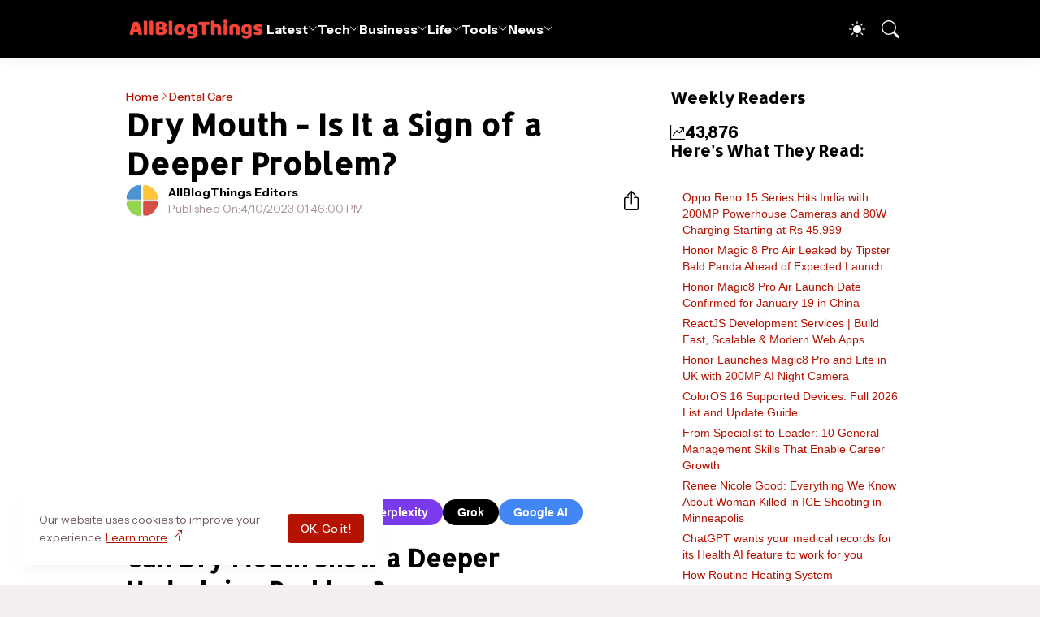

--- FILE ---
content_type: text/html; charset=UTF-8
request_url: https://www.allblogthings.com/b/stats?style=BLACK_TRANSPARENT&timeRange=LAST_WEEK&token=APq4FmAG1tNg9kpub_jlq87BJ_4ZB93iKUlC1-khnfBIn6gRXFCFWO0tbyfWT-pS625SXv_JNJH6avYGUoLSBszSRudnHhpO6Q
body_size: 20
content:
{"total":43876,"sparklineOptions":{"backgroundColor":{"fillOpacity":0.1,"fill":"#000000"},"series":[{"areaOpacity":0.3,"color":"#202020"}]},"sparklineData":[[0,41],[1,25],[2,36],[3,41],[4,55],[5,66],[6,100],[7,41],[8,29],[9,77],[10,91],[11,45],[12,41],[13,42],[14,44],[15,26],[16,38],[17,40],[18,47],[19,51],[20,56],[21,51],[22,39],[23,52],[24,38],[25,38],[26,35],[27,39],[28,33],[29,40]],"nextTickMs":8759}

--- FILE ---
content_type: text/html; charset=utf-8
request_url: https://www.google.com/recaptcha/api2/aframe
body_size: 266
content:
<!DOCTYPE HTML><html><head><meta http-equiv="content-type" content="text/html; charset=UTF-8"></head><body><script nonce="wrZVqFQecRgf8i8NQRQQEw">/** Anti-fraud and anti-abuse applications only. See google.com/recaptcha */ try{var clients={'sodar':'https://pagead2.googlesyndication.com/pagead/sodar?'};window.addEventListener("message",function(a){try{if(a.source===window.parent){var b=JSON.parse(a.data);var c=clients[b['id']];if(c){var d=document.createElement('img');d.src=c+b['params']+'&rc='+(localStorage.getItem("rc::a")?sessionStorage.getItem("rc::b"):"");window.document.body.appendChild(d);sessionStorage.setItem("rc::e",parseInt(sessionStorage.getItem("rc::e")||0)+1);localStorage.setItem("rc::h",'1768171112705');}}}catch(b){}});window.parent.postMessage("_grecaptcha_ready", "*");}catch(b){}</script></body></html>

--- FILE ---
content_type: text/javascript; charset=UTF-8
request_url: https://www.allblogthings.com/feeds/posts/summary?alt=json-in-script&max-results=25&callback=getFiveRandomPosts
body_size: 17457
content:
// API callback
getFiveRandomPosts({"version":"1.0","encoding":"UTF-8","feed":{"xmlns":"http://www.w3.org/2005/Atom","xmlns$openSearch":"http://a9.com/-/spec/opensearchrss/1.0/","xmlns$blogger":"http://schemas.google.com/blogger/2008","xmlns$georss":"http://www.georss.org/georss","xmlns$gd":"http://schemas.google.com/g/2005","xmlns$thr":"http://purl.org/syndication/thread/1.0","id":{"$t":"tag:blogger.com,1999:blog-8869657471256965778"},"updated":{"$t":"2026-01-11T10:56:39.037-05:00"},"category":[{"term":"Featured"},{"term":"Information"},{"term":"News"},{"term":"How To"},{"term":"Business"},{"term":"Advertorial"},{"term":"Tech News"},{"term":"Promoted Content"},{"term":"Technology"},{"term":"Life"},{"term":"Lifestyle"},{"term":"Blog Names"},{"term":"Health"},{"term":"Home Improvement"},{"term":"Business Tips"},{"term":"Education"},{"term":"Social Media"},{"term":"Autos and Vehicles"},{"term":"Gaming"},{"term":"Law and Order"},{"term":"Cryptocurrencies"},{"term":"Travel Guides"},{"term":"AI"},{"term":"Fashion"},{"term":"Funding"},{"term":"Finance Tips"},{"term":"Digital Marketing"},{"term":"Games"},{"term":"Software"},{"term":"Codes"},{"term":"Marketing"},{"term":"Sponsors"},{"term":"Start"},{"term":"Entertainment"},{"term":"Money"},{"term":"Growth Hacking"},{"term":"Google"},{"term":"SEO"},{"term":"Business News"},{"term":"Branded"},{"term":"Collaborative Content"},{"term":"Artificial Intelligence (AI)"},{"term":"What Is"},{"term":"Investing"},{"term":"Make Money"},{"term":"India"},{"term":"2026"},{"term":"Newbie's Guide"},{"term":"Apple"},{"term":"Entrepreneurship"},{"term":"Writing"},{"term":"Lists"},{"term":"Healthcare"},{"term":"Health Tips"},{"term":"Layoffs"},{"term":"Online Marketing"},{"term":"Web Development"},{"term":"Tops and Lists"},{"term":"Guest Contributions"},{"term":"Press Release"},{"term":"Startups"},{"term":"eCommerce"},{"term":"Roblox"},{"term":"Blogging"},{"term":"Career"},{"term":"Web Designing"},{"term":"iPhone"},{"term":"Android"},{"term":"Internet"},{"term":"Smartphones"},{"term":"WhatsApp"},{"term":"Food"},{"term":"Quotes and Sayings"},{"term":"Cyber Security"},{"term":"USA"},{"term":"Career Advice"},{"term":"Daily Infographics"},{"term":"Employee Management"},{"term":"Relationships"},{"term":"Earn"},{"term":"Apps"},{"term":"Property"},{"term":"Content Marketing"},{"term":"Dental Care"},{"term":"Food Tips"},{"term":"Security"},{"term":"Gadgets"},{"term":"Insurance"},{"term":"People"},{"term":"2024"},{"term":"Home Decor"},{"term":"Trading"},{"term":"Loans and Debts"},{"term":"HR Tips"},{"term":"Jobs"},{"term":"Pakistan"},{"term":"Fitness Tips"},{"term":"Beauty Tips"},{"term":"Small Business"},{"term":"Advertising"},{"term":"YouTube"},{"term":"Social Media Marketing"},{"term":"Top 10 Lists"},{"term":"Events"},{"term":"Biography"},{"term":"Parenting"},{"term":"Communication"},{"term":"Facebook"},{"term":"Fintech"},{"term":"Sports"},{"term":"iOS"},{"term":"Employment Tips"},{"term":"Music"},{"term":"Trending Stories"},{"term":"TikTok"},{"term":"Instagram"},{"term":"App Development"},{"term":"Branding"},{"term":"ChatGPT"},{"term":"Save Money"},{"term":"Pets"},{"term":"Science"},{"term":"Animals"},{"term":"Images"},{"term":"Interior"},{"term":"Remote Work"},{"term":"Work From Home"},{"term":"Construction"},{"term":"Essay Writing"},{"term":"Mental Health"},{"term":"Ask Me"},{"term":"Gifts"},{"term":"Moving and Relocation"},{"term":"Real Estate Marketing"},{"term":"Dubai"},{"term":"United Kingdom"},{"term":"Coding"},{"term":"Computers"},{"term":"Paid Reviews"},{"term":"Tips and Tricks"},{"term":"Watches"},{"term":"2023"},{"term":"Meta"},{"term":"Offline Marketing"},{"term":"Promote"},{"term":"Success"},{"term":"Business Names"},{"term":"Jewellery"},{"term":"Outfit"},{"term":"Graphic Design"},{"term":"Net Worth"},{"term":"Video Marketing"},{"term":"Instagram Marketing"},{"term":"Statistics"},{"term":"Team Building"},{"term":"Work at Home"},{"term":"Buying Guides"},{"term":"Self Improvement"},{"term":"Amazon"},{"term":"2025"},{"term":"Electricity"},{"term":"Ideas"},{"term":"Politics"},{"term":"Singapore"},{"term":"Snapchat"},{"term":"Twitter"},{"term":"Words"},{"term":"Company Names"},{"term":"Coronavirus"},{"term":"Exclusive"},{"term":"Kitchen"},{"term":"OpenAI"},{"term":"Islam"},{"term":"Online Learning"},{"term":"UAE"},{"term":"Office"},{"term":"Traffic"},{"term":"Visa"},{"term":"Australia"},{"term":"Email Marketing"},{"term":"Tax"},{"term":"Tools"},{"term":"Videos"},{"term":"Wedding"},{"term":"Branding Ideas"},{"term":"Freelancing"},{"term":"Microsoft"},{"term":"Productivity Tips"},{"term":"Viral Content"},{"term":"Wellness"},{"term":"Acquisitions"},{"term":"Blockchain"},{"term":"Retirement"},{"term":"Solar Energy"},{"term":"Storage"},{"term":"Windows"},{"term":"China"},{"term":"Christmas"},{"term":"Health News"},{"term":"Outdoor Space Ideas"},{"term":"Review \u0026 Guide"},{"term":"Selling"},{"term":"Trends"},{"term":"UX Design"},{"term":"WordPress"},{"term":"Banking"},{"term":"Elon Musk"},{"term":"History"},{"term":"Living"},{"term":"Web Hosting"},{"term":"Alternatives"},{"term":"Cleaning"},{"term":"Conferencing"},{"term":"Delete"},{"term":"EV"},{"term":"Email"},{"term":"Forex"},{"term":"Mac"},{"term":"Profile"},{"term":"Proxy"},{"term":"Samsung"},{"term":"Thailand"},{"term":"Viral"},{"term":"Canada"},{"term":"Downloads"},{"term":"Hosting"},{"term":"Photography"},{"term":"Clothing"},{"term":"Courses"},{"term":"M\u0026A"},{"term":"Warehouse"},{"term":"Bathroom"},{"term":"Books"},{"term":"CES"},{"term":"CRM"},{"term":"Influencer Marketing"},{"term":"Stock Market"},{"term":"Leadership"},{"term":"Op-Ed"},{"term":"Plumbing"},{"term":"Summer"},{"term":"photos"},{"term":"Briefing"},{"term":"Furniture"},{"term":"Group Names"},{"term":"Love"},{"term":"Motivation"},{"term":"Print Marketing"},{"term":"Rings"},{"term":"VPN"},{"term":"Backlinking"},{"term":"Hair Loss"},{"term":"Mortgage"},{"term":"Roofing"},{"term":"Addiction"},{"term":"Affiliate Marketing"},{"term":"Widgets"},{"term":"X"},{"term":"Bitcoin"},{"term":"Case Study"},{"term":"Customization"},{"term":"Farming"},{"term":"Garage"},{"term":"Network"},{"term":"Packaging"},{"term":"Pregnancy"},{"term":"Ramadan Mubarak"},{"term":"Space"},{"term":"Stories"},{"term":"Holidays"},{"term":"NFT"},{"term":"Netflix"},{"term":"Robots"},{"term":"Telegram"},{"term":"User Names"},{"term":"Vlogging"},{"term":"Facts"},{"term":"Gardening"},{"term":"Home Appliances"},{"term":"Self Storage"},{"term":"Shopify"},{"term":"Story Names"},{"term":"Success Story"},{"term":"TV"},{"term":"Templates"},{"term":"Xiaomi"},{"term":"Bedroom"},{"term":"Chrome"},{"term":"Digital Nomad"},{"term":"Domains"},{"term":"Nvidia"},{"term":"Page Names"},{"term":"Posts"},{"term":"Saudi Arabia"},{"term":"Spotify"},{"term":"Toys"},{"term":"UI Design"},{"term":"2016"},{"term":"Alexa"},{"term":"Fact Check"},{"term":"Guest Posting Tips"},{"term":"Italy"},{"term":"LinkedIn Marketing"},{"term":"SMS - Messages"},{"term":"Shop Names"},{"term":"Signage Marketing"},{"term":"Adsense"},{"term":"Black Friday"},{"term":"Calgary"},{"term":"Camping"},{"term":"DP Display Pictures"},{"term":"Facebook Marketing"},{"term":"Food Truck Business"},{"term":"Game Development"},{"term":"Glasses"},{"term":"Hair Wigs"},{"term":"Inspiration"},{"term":"Interviews"},{"term":"Mistakes"},{"term":"NLB"},{"term":"Naming Tips"},{"term":"Pests"},{"term":"Website Reviews"},{"term":"Brand Names"},{"term":"Comparison"},{"term":"Copywriting"},{"term":"Disney"},{"term":"HVAC"},{"term":"Offline Business Ideas"},{"term":"Reddit"},{"term":"Silicon Valley"},{"term":"Sofa"},{"term":"Threads"},{"term":"Winter"},{"term":"Architecture"},{"term":"Blogging Mistakes"},{"term":"Blooket"},{"term":"DeepSeek"},{"term":"Discord"},{"term":"Europe"},{"term":"Freebies"},{"term":"Gemini"},{"term":"Honor"},{"term":"Japan"},{"term":"Landscaping"},{"term":"Oppo"},{"term":"Referral Earning"},{"term":"Renovation"},{"term":"Wishes and Greetings"},{"term":"iOS 26"},{"term":"Autism"},{"term":"Backwards 3"},{"term":"Bluetooth"},{"term":"Cooking Tips"},{"term":"Dating"},{"term":"Epsilon"},{"term":"Fonts"},{"term":"GTA"},{"term":"Halloween"},{"term":"Happy New Year"},{"term":"LMS"},{"term":"Magento"},{"term":"Podcasting"},{"term":"Ramadan Calendar 2025"},{"term":"Recipes"},{"term":"Social Work"},{"term":"Sri Lanka"},{"term":"Team Names"},{"term":"Tesla"},{"term":"Zoom"},{"term":"iOS 18"},{"term":"realme"},{"term":"AI Prompts"},{"term":"CSS"},{"term":"Coworking"},{"term":"Diwali"},{"term":"Download"},{"term":"Eid Mubarak"},{"term":"Emotional Intelligence"},{"term":"Expert Roundups"},{"term":"Exterior"},{"term":"FaceApp"},{"term":"Keto Diet"},{"term":"Keywords Research"},{"term":"Klarna"},{"term":"LG"},{"term":"Local Business"},{"term":"Los Angeles"},{"term":"Neuralink"},{"term":"Nicknames"},{"term":"OnePlus"},{"term":"Page Rank"},{"term":"Poco"},{"term":"Redmi"},{"term":"Slime Ideas"},{"term":"Slogans"},{"term":"Viral Websites"},{"term":"Xbox"},{"term":"eBay"},{"term":"ipad"},{"term":"2021"},{"term":"2027"},{"term":"ASO"},{"term":"Adobe"},{"term":"AirPods"},{"term":"Art"},{"term":"Auractive"},{"term":"Brooklyn"},{"term":"CMS"},{"term":"Captions"},{"term":"Cloudflare"},{"term":"Estonia"},{"term":"Event Blogging"},{"term":"Google Assistant"},{"term":"HyperOS"},{"term":"IoT"},{"term":"Nearpod"},{"term":"PayPal"},{"term":"Piercing"},{"term":"Poland"},{"term":"Profile Pictures"},{"term":"SMM"},{"term":"SMO"},{"term":"Solar Eclipse"},{"term":"Starlink"},{"term":"Turkey"},{"term":"Wood Working"},{"term":"Yahoo"},{"term":"2017"},{"term":"2019"},{"term":"5G"},{"term":"Austin"},{"term":"Bing"},{"term":"Blogger Outreach"},{"term":"Business Card Templates"},{"term":"Clan Names"},{"term":"Digital Markets"},{"term":"Event Names"},{"term":"Files"},{"term":"Fishing"},{"term":"Franchising"},{"term":"Giveaways"},{"term":"HTML"},{"term":"Hashtags"},{"term":"Huawei"},{"term":"Infinite Craft"},{"term":"Infinite Craft Recipes"},{"term":"Kahoot"},{"term":"Korea"},{"term":"Manga"},{"term":"Medical Tourism"},{"term":"Motorola"},{"term":"Name Generators"},{"term":"Nubia"},{"term":"Nutrition Tips"},{"term":"Online"},{"term":"OxygenOS"},{"term":"PS5"},{"term":"Pictorial"},{"term":"Reels Captions"},{"term":"Skype"},{"term":"Twitch"},{"term":"Wordhippo"},{"term":"2018"},{"term":"2020"},{"term":"2022"},{"term":"6\n026"},{"term":"Announcements"},{"term":"April Fool"},{"term":"Asia"},{"term":"BBC"},{"term":"Backwards E"},{"term":"Bio Ideas"},{"term":"Clash of Clans"},{"term":"ColorOS"},{"term":"Culture"},{"term":"Dictionary"},{"term":"Featured Snippet"},{"term":"Flag Wars"},{"term":"Flipkart"},{"term":"Florida"},{"term":"Forums"},{"term":"Georgia"},{"term":"Gnome Names"},{"term":"Google Adwords"},{"term":"Holi"},{"term":"Labour Day"},{"term":"Letter Board"},{"term":"Meditation"},{"term":"Motors"},{"term":"MrBeast"},{"term":"Niche Hacks"},{"term":"North Dakota"},{"term":"Nothing"},{"term":"Offers"},{"term":"Oils"},{"term":"Opera"},{"term":"OriginOS"},{"term":"PCPR"},{"term":"PSD Files"},{"term":"Paris"},{"term":"Personal Injury"},{"term":"Pinterest Marketing"},{"term":"Quizizz"},{"term":"Reddit Marketing"},{"term":"San Antonio"},{"term":"SearchGPT"},{"term":"Shark Tank"},{"term":"Siri"},{"term":"Spain"},{"term":"TSMC"},{"term":"Taglines"},{"term":"Temu"},{"term":"Virtual Reality"},{"term":"Vision Pro"},{"term":"Wallpapers"},{"term":"Webinars"},{"term":"Windows 10"},{"term":"Windows 11"},{"term":"Wordle"}],"title":{"type":"text","$t":"All Blog Things – a Business and Tech News Blog!"},"subtitle":{"type":"html","$t":"AllBlogThings is your go-to source for the latest news, trends, and expert insights across technology, business, and entertainment. From startup strategies and digital marketing tips to emerging tech trends and global news, we provide actionable content for entrepreneurs and industry leaders."},"link":[{"rel":"http://schemas.google.com/g/2005#feed","type":"application/atom+xml","href":"https:\/\/www.allblogthings.com\/feeds\/posts\/summary"},{"rel":"self","type":"application/atom+xml","href":"https:\/\/www.blogger.com\/feeds\/8869657471256965778\/posts\/summary?alt=json-in-script"},{"rel":"alternate","type":"text/html","href":"https:\/\/www.allblogthings.com\/"},{"rel":"hub","href":"http://pubsubhubbub.appspot.com/"},{"rel":"next","type":"application/atom+xml","href":"https:\/\/www.blogger.com\/feeds\/8869657471256965778\/posts\/summary?alt=json-in-script\u0026start-index=26\u0026max-results=25"}],"author":[{"name":{"$t":"Emily Stuart"},"uri":{"$t":"http:\/\/www.blogger.com\/profile\/17439952423936454285"},"email":{"$t":"noreply@blogger.com"},"gd$image":{"rel":"http://schemas.google.com/g/2005#thumbnail","width":"32","height":"23","src":"\/\/blogger.googleusercontent.com\/img\/b\/R29vZ2xl\/AVvXsEif6CRFZK3raSi3M00tL8p57FXD_TLK4x-1QrpFTse_wKLGpEiJfz0yknf0FlUwCqAJa0T0zKzlv_dVAtlBQ1PCM7b_6nRuJZp9oPO7QbTDnB3BrB_kcunxp6mc0Kdcdg\/s220\/12.jpeg"}}],"generator":{"version":"7.00","uri":"http://www.blogger.com","$t":"Blogger"},"openSearch$totalResults":{"$t":"9181"},"openSearch$startIndex":{"$t":"1"},"openSearch$itemsPerPage":{"$t":"25"},"entry":[{"id":{"$t":"tag:blogger.com,1999:blog-8869657471256965778.post-8728667505316895766"},"published":{"$t":"2026-01-10T13:59:00.000-05:00"},"updated":{"$t":"2026-01-10T14:17:27.780-05:00"},"category":[{"scheme":"http://www.blogger.com/atom/ns#","term":"Android"},{"scheme":"http://www.blogger.com/atom/ns#","term":"OriginOS"},{"scheme":"http://www.blogger.com/atom/ns#","term":"Software"}],"title":{"type":"text","$t":"Vivo V40 Receives Android 16-Powered OriginOS 6 Update in Limited Trial"},"summary":{"type":"text","$t":"Vivo started deploying the OriginOS 6 software update based on Android 16 to V40 smartphones through a beta trial program accessible to select users.The firmware carries the version number PD2363BF_EX_A_16.2.6.15.W30 and requires a 4.3GB download.Users access the build by going to Settings, then About Phone, then System updates, then version Trial, then Trial version, and then download and "},"link":[{"rel":"edit","type":"application/atom+xml","href":"https:\/\/www.blogger.com\/feeds\/8869657471256965778\/posts\/default\/8728667505316895766"},{"rel":"self","type":"application/atom+xml","href":"https:\/\/www.blogger.com\/feeds\/8869657471256965778\/posts\/default\/8728667505316895766"},{"rel":"alternate","type":"text/html","href":"https:\/\/www.allblogthings.com\/2026\/01\/vivo-v40-receives-android-16-powered-originos-6-update-in-limited-trial.html","title":"Vivo V40 Receives Android 16-Powered OriginOS 6 Update in Limited Trial"}],"author":[{"name":{"$t":"Larry Dandy"},"uri":{"$t":"http:\/\/www.blogger.com\/profile\/07543099346272468490"},"email":{"$t":"noreply@blogger.com"},"gd$image":{"rel":"http://schemas.google.com/g/2005#thumbnail","width":"31","height":"21","src":"\/\/blogger.googleusercontent.com\/img\/b\/R29vZ2xl\/AVvXsEjbTv7GE-oWFDEWoM8BPSkaB48gcT3sZnzFGx78BAxtGBOaM_bKFQAUB5xh-Qp7XjGUUn_s31y8vJX1ccnFmqsGw4syTp8588LRIzXg51QD_Vic3kWLWgaOwMH1IEpAVg\/s220\/12.jpg"}}],"media$thumbnail":{"xmlns$media":"http://search.yahoo.com/mrss/","url":"https:\/\/blogger.googleusercontent.com\/img\/b\/R29vZ2xl\/AVvXsEiWSzC0c5lCHKU04_cVXIhVit55CWnQb6GFB8zLK5_SaQK4t_e7lgnPNnjFlU0c9l_OxuDuVj4p3O58UO6zc7pa009Euj_A9fMUQDAe3YaPGpmGuwN4TE4nxb_aqF9nB9TmPQBVSjVyYzWM3eqdF3jGMPB_vtncmEei4vchBneASkvcsW6HxDSO4sN35_Xq\/s72-c\/12.webp","height":"72","width":"72"}},{"id":{"$t":"tag:blogger.com,1999:blog-8869657471256965778.post-6304728415304030309"},"published":{"$t":"2026-01-10T13:27:00.002-05:00"},"updated":{"$t":"2026-01-10T13:27:38.636-05:00"},"category":[{"scheme":"http://www.blogger.com/atom/ns#","term":"Home Improvement"},{"scheme":"http://www.blogger.com/atom/ns#","term":"Save Money"}],"title":{"type":"text","$t":"How Routine Heating System Maintenance Saves Money"},"summary":{"type":"text","$t":"Maintaining your heating system goes far beyond ensuring comfort during the colder months-it's a practical step that can yield substantial long-term savings for homeowners. Routine service, from seasonal checkups to regular tune-ups, is proven to make heating systems more energy-efficient, limit unexpected expenses, and prolong equipment life. For anyone seeking furnace repair in Sierra Vista, AZ"},"link":[{"rel":"edit","type":"application/atom+xml","href":"https:\/\/www.blogger.com\/feeds\/8869657471256965778\/posts\/default\/6304728415304030309"},{"rel":"self","type":"application/atom+xml","href":"https:\/\/www.blogger.com\/feeds\/8869657471256965778\/posts\/default\/6304728415304030309"},{"rel":"alternate","type":"text/html","href":"https:\/\/www.allblogthings.com\/2026\/01\/how-routine-heating-system-maintenance-saves-money.html","title":"How Routine Heating System Maintenance Saves Money"}],"author":[{"name":{"$t":"AllBlogThings Editors"},"uri":{"$t":"http:\/\/www.blogger.com\/profile\/18064135514762525847"},"email":{"$t":"noreply@blogger.com"},"gd$image":{"rel":"http://schemas.google.com/g/2005#thumbnail","width":"32","height":"32","src":"\/\/blogger.googleusercontent.com\/img\/b\/R29vZ2xl\/AVvXsEgC7CcgNPt5eXHdpD69vOZVewO8s_dIoY2ZXN66_FPAmZ1jalpyyznBzkLISu4pI8hxHq3ztqo9U38GnertT0_nDpPn6fvBI3nHak6E2GJUOkgUhT8i3ux7lFnTOK9sfA\/s113\/12.png"}}],"media$thumbnail":{"xmlns$media":"http://search.yahoo.com/mrss/","url":"https:\/\/blogger.googleusercontent.com\/img\/b\/R29vZ2xl\/AVvXsEjpznIADk4kRaNqSPNuBzCHAWPT0hdodgqRfT-8qIm8WMAljVzdCNC3z_PRKMT28GsHRLvF01YBTNp20avVrN4hVmx-wRaNqmYjuZMnnVYCSD8FhGOoF2eCS02SIg9EuDEwL-geQrs0sUOLts9qBk7Ttqz3T4h9UDi0bmF6H_einaXxaIOTx3K1jxhOJ87s\/s72-c\/12.jpg","height":"72","width":"72"}},{"id":{"$t":"tag:blogger.com,1999:blog-8869657471256965778.post-2280638673346830579"},"published":{"$t":"2026-01-09T13:38:00.000-05:00"},"updated":{"$t":"2026-01-09T13:38:05.095-05:00"},"category":[{"scheme":"http://www.blogger.com/atom/ns#","term":"2026"},{"scheme":"http://www.blogger.com/atom/ns#","term":"Food"},{"scheme":"http://www.blogger.com/atom/ns#","term":"Information"},{"scheme":"http://www.blogger.com/atom/ns#","term":"Life"},{"scheme":"http://www.blogger.com/atom/ns#","term":"Lifestyle"},{"scheme":"http://www.blogger.com/atom/ns#","term":"Living"}],"title":{"type":"text","$t":"Why is Owala water bottle so popular even in 2026?"},"summary":{"type":"text","$t":"Owala water bottles have surged in demand across social platforms and retail stores, becoming a staple for hydration enthusiasts and most of them say\u0026nbsp;Owalas are the #1 choice because of their FreeSip technology.This guide explores the brand's background, standout elements, user feedback, and market position to explain its widespread appeal and answer the most asked question, \"Why is Owala "},"link":[{"rel":"edit","type":"application/atom+xml","href":"https:\/\/www.blogger.com\/feeds\/8869657471256965778\/posts\/default\/2280638673346830579"},{"rel":"self","type":"application/atom+xml","href":"https:\/\/www.blogger.com\/feeds\/8869657471256965778\/posts\/default\/2280638673346830579"},{"rel":"alternate","type":"text/html","href":"https:\/\/www.allblogthings.com\/2026\/01\/why-is-owala-water-bottle-so-popular.html","title":"Why is Owala water bottle so popular even in 2026?"}],"author":[{"name":{"$t":"Umer Idrisi"},"uri":{"$t":"http:\/\/www.blogger.com\/profile\/16551852107804252606"},"email":{"$t":"noreply@blogger.com"},"gd$image":{"rel":"http://schemas.google.com/g/2005#thumbnail","width":"32","height":"32","src":"\/\/blogger.googleusercontent.com\/img\/b\/R29vZ2xl\/AVvXsEjuSMQlIQQa_A-dpHn-73cOTgB52g7VFD9Ixv3ZOv1O1Dn4gk6bh7o4G3AtrqVdSlRrO5DZkUanYI34YpIVIQCV1D8YFVQhFRZKh1gfl1Zj0UFQt7sjk7yrmatWdrWQ2FfNUuiUk0vck9VLaFnDyoUiB3FC8bq6wi9cdc2Gi4YMWMa5QQ\/s220\/12.jpeg"}}],"media$thumbnail":{"xmlns$media":"http://search.yahoo.com/mrss/","url":"https:\/\/blogger.googleusercontent.com\/img\/b\/R29vZ2xl\/AVvXsEhr9To_JFANmWRaCVmVTpZLAPXXNnwmoIB_wOIRf3ZU1t0ySZiLRAQMb9ALKlSj-r2vJlY4W4x6TYkOoGfk1tHz2ey3yc5kKouwryQ1prMtjMM4iInK-mvjgyC_0pSr3na-4xYg1d5OrYORNGpaoG_72ngklbwG4ccU_lh0NeiWQUJxPS3vSch6J-fXZHp1\/s72-c\/12.jpg","height":"72","width":"72"}},{"id":{"$t":"tag:blogger.com,1999:blog-8869657471256965778.post-7381827107112157137"},"published":{"$t":"2026-01-09T13:14:00.007-05:00"},"updated":{"$t":"2026-01-09T13:15:13.913-05:00"},"category":[{"scheme":"http://www.blogger.com/atom/ns#","term":"Career"}],"title":{"type":"text","$t":"From Specialist to Leader: 10 General Management Skills That Enable Career Growth"},"summary":{"type":"text","$t":" \nMost professionals in their early career paths start out as specialists. They become experts in a particular function like finance, technology, marketing, or operations. However, as career advancements continue, the need to see beyond the immediate function and contribute to the larger business becomes necessary.This marks the starting point of a professional transitioning from a specialist to "},"link":[{"rel":"edit","type":"application/atom+xml","href":"https:\/\/www.blogger.com\/feeds\/8869657471256965778\/posts\/default\/7381827107112157137"},{"rel":"self","type":"application/atom+xml","href":"https:\/\/www.blogger.com\/feeds\/8869657471256965778\/posts\/default\/7381827107112157137"},{"rel":"alternate","type":"text/html","href":"https:\/\/www.allblogthings.com\/2026\/01\/from-specialist-to-leader-10-general-management-skills-that-enable-career-growth.html","title":"From Specialist to Leader: 10 General Management Skills That Enable Career Growth"}],"author":[{"name":{"$t":"AllBlogThings Editors"},"uri":{"$t":"http:\/\/www.blogger.com\/profile\/18064135514762525847"},"email":{"$t":"noreply@blogger.com"},"gd$image":{"rel":"http://schemas.google.com/g/2005#thumbnail","width":"32","height":"32","src":"\/\/blogger.googleusercontent.com\/img\/b\/R29vZ2xl\/AVvXsEgC7CcgNPt5eXHdpD69vOZVewO8s_dIoY2ZXN66_FPAmZ1jalpyyznBzkLISu4pI8hxHq3ztqo9U38GnertT0_nDpPn6fvBI3nHak6E2GJUOkgUhT8i3ux7lFnTOK9sfA\/s113\/12.png"}}],"media$thumbnail":{"xmlns$media":"http://search.yahoo.com/mrss/","url":"https:\/\/blogger.googleusercontent.com\/img\/a\/AVvXsEgKQh0gwn6UoS0pT_4-ENdtYZPguUJbmVR5KxBD_VowiH6_ZhpfPp9cvcMs0Cxcolblzktrre-ySaCkj8VwJHlmlgozrrsfnVnKxULuJus_y8N-KMfIM27Ssg_0uFwqFur9A5HKiI6e4a2srwK4vtMNhSiwPXSGLpjIBPOe0WGpMzukgyiD9HWd2j8gys_r=s72-c","height":"72","width":"72"}},{"id":{"$t":"tag:blogger.com,1999:blog-8869657471256965778.post-8339521881797571899"},"published":{"$t":"2026-01-09T13:00:00.003-05:00"},"updated":{"$t":"2026-01-09T13:00:30.212-05:00"},"category":[{"scheme":"http://www.blogger.com/atom/ns#","term":"Home Appliances"},{"scheme":"http://www.blogger.com/atom/ns#","term":"Home Improvement"},{"scheme":"http://www.blogger.com/atom/ns#","term":"Lifestyle"},{"scheme":"http://www.blogger.com/atom/ns#","term":"Living"}],"title":{"type":"text","$t":"Why DIY TV Installation Often Goes Wrong (And How to Fix It)"},"summary":{"type":"text","$t":"With the advent of larger screens and advanced technology, installing a television has become a common household task. Many people believe that they can handle this project themselves, often opting for a DIY approach to save time and money.However, DIY TV installation frequently goes awry, leading to frustration, damage, or even safety hazards.In this article, we will explore the reasons why DIY "},"link":[{"rel":"edit","type":"application/atom+xml","href":"https:\/\/www.blogger.com\/feeds\/8869657471256965778\/posts\/default\/8339521881797571899"},{"rel":"self","type":"application/atom+xml","href":"https:\/\/www.blogger.com\/feeds\/8869657471256965778\/posts\/default\/8339521881797571899"},{"rel":"alternate","type":"text/html","href":"https:\/\/www.allblogthings.com\/2026\/01\/why-diy-tv-installation-often-goes-wrong-and-how-to-fix-it.html","title":"Why DIY TV Installation Often Goes Wrong (And How to Fix It)"}],"author":[{"name":{"$t":"AllBlogThings Editors"},"uri":{"$t":"http:\/\/www.blogger.com\/profile\/18064135514762525847"},"email":{"$t":"noreply@blogger.com"},"gd$image":{"rel":"http://schemas.google.com/g/2005#thumbnail","width":"32","height":"32","src":"\/\/blogger.googleusercontent.com\/img\/b\/R29vZ2xl\/AVvXsEgC7CcgNPt5eXHdpD69vOZVewO8s_dIoY2ZXN66_FPAmZ1jalpyyznBzkLISu4pI8hxHq3ztqo9U38GnertT0_nDpPn6fvBI3nHak6E2GJUOkgUhT8i3ux7lFnTOK9sfA\/s113\/12.png"}}],"media$thumbnail":{"xmlns$media":"http://search.yahoo.com/mrss/","url":"https:\/\/blogger.googleusercontent.com\/img\/b\/R29vZ2xl\/AVvXsEgcQjMJTZjk4zoEcXe00hFcOFwUChRlTj7bOlEwXyy5YriDF_YMXs4eLjW5v_HSYHy96y29GV7jBD0LMn-lGzmYIxHJ5JE8aVi7eaklxAJz9RXGejpREEh_OhZVzEl2lJFAPehF2tFk844udxSqNzO9DVG_4n1GNz05NoNmzi2kyQGTpP-TZQJa-ZkNRqwo\/s72-c\/12.jpg","height":"72","width":"72"}},{"id":{"$t":"tag:blogger.com,1999:blog-8869657471256965778.post-8834254099195796961"},"published":{"$t":"2026-01-09T12:52:00.003-05:00"},"updated":{"$t":"2026-01-09T12:52:27.861-05:00"},"category":[{"scheme":"http://www.blogger.com/atom/ns#","term":"Construction"},{"scheme":"http://www.blogger.com/atom/ns#","term":"Home Improvement"},{"scheme":"http://www.blogger.com/atom/ns#","term":"Lifestyle"}],"title":{"type":"text","$t":"Why We Choose Austrian Engineering for Scottish Homes"},"summary":{"type":"text","$t":"Introduction to Austrian Engineering\nAustrian engineering has garnered a reputation for excellence, particularly in the context of home construction and renovation, which is increasingly relevant for Scottish homes. This engineering discipline combines rigorous technical standards with innovative design principles, resulting in structures that are not only functional but also aesthetically "},"link":[{"rel":"edit","type":"application/atom+xml","href":"https:\/\/www.blogger.com\/feeds\/8869657471256965778\/posts\/default\/8834254099195796961"},{"rel":"self","type":"application/atom+xml","href":"https:\/\/www.blogger.com\/feeds\/8869657471256965778\/posts\/default\/8834254099195796961"},{"rel":"alternate","type":"text/html","href":"https:\/\/www.allblogthings.com\/2026\/01\/why-we-choose-austrian-engineering-for-scottish-homes.html","title":"Why We Choose Austrian Engineering for Scottish Homes"}],"author":[{"name":{"$t":"AllBlogThings Editors"},"uri":{"$t":"http:\/\/www.blogger.com\/profile\/18064135514762525847"},"email":{"$t":"noreply@blogger.com"},"gd$image":{"rel":"http://schemas.google.com/g/2005#thumbnail","width":"32","height":"32","src":"\/\/blogger.googleusercontent.com\/img\/b\/R29vZ2xl\/AVvXsEgC7CcgNPt5eXHdpD69vOZVewO8s_dIoY2ZXN66_FPAmZ1jalpyyznBzkLISu4pI8hxHq3ztqo9U38GnertT0_nDpPn6fvBI3nHak6E2GJUOkgUhT8i3ux7lFnTOK9sfA\/s113\/12.png"}}],"media$thumbnail":{"xmlns$media":"http://search.yahoo.com/mrss/","url":"https:\/\/blogger.googleusercontent.com\/img\/b\/R29vZ2xl\/AVvXsEielAgZUSYwbyoVKAFkVO0u7eWhHWhCAiXG3skLNjkLRwaqImPJwiXp41a0UklpDPbwzN8EGElPRgh3Z8TNwPyRsrYfludCc6cu3cPSqjS3gyqKZ-TT2QXLvkC4rgnt2eu7Xh8PGosfC9MHL-htfNOXzDRSY9pCGECM5pas9XAJb6i7yeZHEoe2VpHFqsVz\/s72-c\/12.jpg","height":"72","width":"72"}},{"id":{"$t":"tag:blogger.com,1999:blog-8869657471256965778.post-6265211042750448707"},"published":{"$t":"2026-01-09T12:41:00.003-05:00"},"updated":{"$t":"2026-01-09T12:41:36.989-05:00"},"category":[{"scheme":"http://www.blogger.com/atom/ns#","term":"Home Improvement"},{"scheme":"http://www.blogger.com/atom/ns#","term":"Property"}],"title":{"type":"text","$t":"Timber vs. uPVC: Which is Right for an Edinburgh Tenement?"},"summary":{"type":"text","$t":"Choosing the right material for windows and doors in an Edinburgh tenement can significantly affect both the appearance and functionality of your property. With options like timber and uPVC, homeowners often find themselves weighing the pros and cons of each material.This article explores the key differences between timber and uPVC, offering insights that will help you decide which option is best"},"link":[{"rel":"edit","type":"application/atom+xml","href":"https:\/\/www.blogger.com\/feeds\/8869657471256965778\/posts\/default\/6265211042750448707"},{"rel":"self","type":"application/atom+xml","href":"https:\/\/www.blogger.com\/feeds\/8869657471256965778\/posts\/default\/6265211042750448707"},{"rel":"alternate","type":"text/html","href":"https:\/\/www.allblogthings.com\/2026\/01\/timber-vs-upvc-which-is-right-for-an-edinburgh-tenement.html","title":"Timber vs. uPVC: Which is Right for an Edinburgh Tenement?"}],"author":[{"name":{"$t":"AllBlogThings Editors"},"uri":{"$t":"http:\/\/www.blogger.com\/profile\/18064135514762525847"},"email":{"$t":"noreply@blogger.com"},"gd$image":{"rel":"http://schemas.google.com/g/2005#thumbnail","width":"32","height":"32","src":"\/\/blogger.googleusercontent.com\/img\/b\/R29vZ2xl\/AVvXsEgC7CcgNPt5eXHdpD69vOZVewO8s_dIoY2ZXN66_FPAmZ1jalpyyznBzkLISu4pI8hxHq3ztqo9U38GnertT0_nDpPn6fvBI3nHak6E2GJUOkgUhT8i3ux7lFnTOK9sfA\/s113\/12.png"}}],"media$thumbnail":{"xmlns$media":"http://search.yahoo.com/mrss/","url":"https:\/\/blogger.googleusercontent.com\/img\/b\/R29vZ2xl\/AVvXsEgvF0zF_MKGoJ1dG-RJrDr5PGRaTqHAXclsdQtfPdFLm6XmI3H_nAPSWtmD4iGPUwxITUTN7MJbHf9PImdD9_t1uwAbx7B9uDOQ2wxnTZUII-sVihA6mjDSUxCfdf9L6EIakvRHlIvGNE2gKEwbdYr46AdCsCbjCqIltsyABlkLLSEdGD58WY_1bdKAGeuL\/s72-c\/12.jpg","height":"72","width":"72"}},{"id":{"$t":"tag:blogger.com,1999:blog-8869657471256965778.post-6952329247494445688"},"published":{"$t":"2026-01-09T06:48:00.006-05:00"},"updated":{"$t":"2026-01-09T06:54:34.976-05:00"},"category":[{"scheme":"http://www.blogger.com/atom/ns#","term":"ColorOS"},{"scheme":"http://www.blogger.com/atom/ns#","term":"Lists"},{"scheme":"http://www.blogger.com/atom/ns#","term":"Software"}],"title":{"type":"text","$t":"ColorOS 16 Supported Devices: Full 2026 List and Update Guide"},"summary":{"type":"text","$t":"ColorOS 16 represents OPPO's latest software version, built on Android 16. This update focuses on improving performance, enhancing AI capabilities, and refining user interfaces for OPPO smartphones and tablets. OPPO designed it to enhance daily interactions through improved animations, enhanced power efficiency, and expanded connectivity options. The software integrates Gemini for AI tasks and "},"link":[{"rel":"edit","type":"application/atom+xml","href":"https:\/\/www.blogger.com\/feeds\/8869657471256965778\/posts\/default\/6952329247494445688"},{"rel":"self","type":"application/atom+xml","href":"https:\/\/www.blogger.com\/feeds\/8869657471256965778\/posts\/default\/6952329247494445688"},{"rel":"alternate","type":"text/html","href":"https:\/\/www.allblogthings.com\/2026\/01\/coloros-16-supported-devices.html","title":"ColorOS 16 Supported Devices: Full 2026 List and Update Guide"}],"author":[{"name":{"$t":"AllBlogThings Editors"},"uri":{"$t":"http:\/\/www.blogger.com\/profile\/18064135514762525847"},"email":{"$t":"noreply@blogger.com"},"gd$image":{"rel":"http://schemas.google.com/g/2005#thumbnail","width":"32","height":"32","src":"\/\/blogger.googleusercontent.com\/img\/b\/R29vZ2xl\/AVvXsEgC7CcgNPt5eXHdpD69vOZVewO8s_dIoY2ZXN66_FPAmZ1jalpyyznBzkLISu4pI8hxHq3ztqo9U38GnertT0_nDpPn6fvBI3nHak6E2GJUOkgUhT8i3ux7lFnTOK9sfA\/s113\/12.png"}}],"media$thumbnail":{"xmlns$media":"http://search.yahoo.com/mrss/","url":"https:\/\/blogger.googleusercontent.com\/img\/b\/R29vZ2xl\/AVvXsEhb6YhO5AL3MWoISAqWoorDpYOjIm8zQPScGZE957PkRfOT5T9rjiJEQRdmvsZiRGp38fZdmtiiQ8JG-LQb_QFEIoBgXkf6sAK4qC7dSBctlBkb2ORQNxjJrrwb2NxwNFngIn_n-Joa3aBw2gZs1p3li9uce7a2wKext1x-lRr1MPpFeO4_yUFtW4qib-wH\/s72-c\/12.png","height":"72","width":"72"}},{"id":{"$t":"tag:blogger.com,1999:blog-8869657471256965778.post-8787870891549395136"},"published":{"$t":"2026-01-09T06:11:00.040-05:00"},"updated":{"$t":"2026-01-10T13:05:33.281-05:00"},"category":[{"scheme":"http://www.blogger.com/atom/ns#","term":"Video Marketing"}],"title":{"type":"text","$t":"Choosing the Right Tool: Google Veo 3 vs. Sora 2 AI Video Generator"},"summary":{"type":"text","$t":"If you have tried making videos with AI lately, you probably know the frustration of chasing the \"perfect\" model. One day everyone is talking about Google's latest tech, and the next, OpenAI's Sora is the only thing on the timeline.For people actually trying to get work done—whether that is social media content or professional marketing—the real problem isn't just \"which is better,\" but how to "},"link":[{"rel":"edit","type":"application/atom+xml","href":"https:\/\/www.blogger.com\/feeds\/8869657471256965778\/posts\/default\/8787870891549395136"},{"rel":"self","type":"application/atom+xml","href":"https:\/\/www.blogger.com\/feeds\/8869657471256965778\/posts\/default\/8787870891549395136"},{"rel":"alternate","type":"text/html","href":"https:\/\/www.allblogthings.com\/2026\/01\/choosing-the-right-tool-google-veo-3-vs-sora-2-ai-video-generator.html","title":"Choosing the Right Tool: Google Veo 3 vs. Sora 2 AI Video Generator"}],"author":[{"name":{"$t":"AllBlogThings Editors"},"uri":{"$t":"http:\/\/www.blogger.com\/profile\/18064135514762525847"},"email":{"$t":"noreply@blogger.com"},"gd$image":{"rel":"http://schemas.google.com/g/2005#thumbnail","width":"32","height":"32","src":"\/\/blogger.googleusercontent.com\/img\/b\/R29vZ2xl\/AVvXsEgC7CcgNPt5eXHdpD69vOZVewO8s_dIoY2ZXN66_FPAmZ1jalpyyznBzkLISu4pI8hxHq3ztqo9U38GnertT0_nDpPn6fvBI3nHak6E2GJUOkgUhT8i3ux7lFnTOK9sfA\/s113\/12.png"}}],"media$thumbnail":{"xmlns$media":"http://search.yahoo.com/mrss/","url":"https:\/\/blogger.googleusercontent.com\/img\/b\/R29vZ2xl\/AVvXsEixQbDd920IzkMrMsgoBt5Ek04OP_m676d6Wjbt9cyXr6ObItvh34gAq232zK7uz8AiOzciaS68BH9AT-E3kIeyJ7yWgcm1eTttraQbW4WXRQbHJgbSDNTlTfdTd2UJ-iNDnG3mMMv5qxA4E2arLRQzyZRe3lGzPBbt0R8f0RLiW7YZx7vbCZF0ZTULJfD-\/s72-c\/12.jpg","height":"72","width":"72"}},{"id":{"$t":"tag:blogger.com,1999:blog-8869657471256965778.post-3279347857614413953"},"published":{"$t":"2026-01-08T17:10:00.003-05:00"},"updated":{"$t":"2026-01-09T05:41:50.504-05:00"},"category":[{"scheme":"http://www.blogger.com/atom/ns#","term":"Gadgets"},{"scheme":"http://www.blogger.com/atom/ns#","term":"Honor"},{"scheme":"http://www.blogger.com/atom/ns#","term":"Smartphones"},{"scheme":"http://www.blogger.com/atom/ns#","term":"Tech News"}],"title":{"type":"text","$t":"Honor Magic8 Pro Air Launch Date Confirmed for January 19 in China"},"summary":{"type":"text","$t":"Honor announced the launch date for its Magic8 Pro Air smartphone in China on January 19 through a post on the social media platform Weibo.Honor Magic8 Pro AirThe device joins the Magic8 series as a thinner and lighter variant of the Magic8 Pro, with the company highlighting its blend of performance and slim profile.The Magic8 Pro Air measures 6.3mm in thickness and weighs around 155g. It "},"link":[{"rel":"edit","type":"application/atom+xml","href":"https:\/\/www.blogger.com\/feeds\/8869657471256965778\/posts\/default\/3279347857614413953"},{"rel":"self","type":"application/atom+xml","href":"https:\/\/www.blogger.com\/feeds\/8869657471256965778\/posts\/default\/3279347857614413953"},{"rel":"alternate","type":"text/html","href":"https:\/\/www.allblogthings.com\/2026\/01\/honor-magic8-pro-air-launch-date-confirmed-for-january-19-in-china.html","title":"Honor Magic8 Pro Air Launch Date Confirmed for January 19 in China"}],"author":[{"name":{"$t":"AllBlogThings Editors"},"uri":{"$t":"http:\/\/www.blogger.com\/profile\/18064135514762525847"},"email":{"$t":"noreply@blogger.com"},"gd$image":{"rel":"http://schemas.google.com/g/2005#thumbnail","width":"32","height":"32","src":"\/\/blogger.googleusercontent.com\/img\/b\/R29vZ2xl\/AVvXsEgC7CcgNPt5eXHdpD69vOZVewO8s_dIoY2ZXN66_FPAmZ1jalpyyznBzkLISu4pI8hxHq3ztqo9U38GnertT0_nDpPn6fvBI3nHak6E2GJUOkgUhT8i3ux7lFnTOK9sfA\/s113\/12.png"}}],"media$thumbnail":{"xmlns$media":"http://search.yahoo.com/mrss/","url":"https:\/\/blogger.googleusercontent.com\/img\/b\/R29vZ2xl\/AVvXsEhQhrHxwXICwsySmCKrK0xfF_td5TencKBgW163RJ9O4CBn374jsUObsW-cqal0PH8HZGQCdADVqwXtEiV7VObV_jWK5kh7c4Ha013QAIrpP8yhi3gF8jK8f5q_Eu1XquIHQlEHa401tP2HC4wFjeSF5f-kjoL1a7GjhKSBD-Cf40Vp5AlMaRYhE4J_8KwB\/s72-c\/12.webp","height":"72","width":"72"}},{"id":{"$t":"tag:blogger.com,1999:blog-8869657471256965778.post-5841518762324270970"},"published":{"$t":"2026-01-08T14:02:04.166-05:00"},"updated":{"$t":"2026-01-09T05:27:44.813-05:00"},"category":[{"scheme":"http://www.blogger.com/atom/ns#","term":"Gadgets"},{"scheme":"http://www.blogger.com/atom/ns#","term":"Honor"},{"scheme":"http://www.blogger.com/atom/ns#","term":"Smartphones"},{"scheme":"http://www.blogger.com/atom/ns#","term":"Tech News"},{"scheme":"http://www.blogger.com/atom/ns#","term":"United Kingdom"}],"title":{"type":"text","$t":"Honor Launches Magic8 Pro and Lite in UK with 200MP AI Night Camera"},"summary":{"type":"text","$t":"Honor released its Magic8 Pro smartphone in the United Kingdom today, equipping the device with a 200MP Ultra Night Telephoto Camera that includes a 1\/1.4-inch sensor, f\/2.6 aperture, optical image stabilization and 3.7x optical zoom.Credit: HonorThe company also made the Magic8 Lite available on the same date.The Magic8 Pro sells for 1,099 pounds in a configuration with 12GB of RAM and 512GB of "},"link":[{"rel":"edit","type":"application/atom+xml","href":"https:\/\/www.blogger.com\/feeds\/8869657471256965778\/posts\/default\/5841518762324270970"},{"rel":"self","type":"application/atom+xml","href":"https:\/\/www.blogger.com\/feeds\/8869657471256965778\/posts\/default\/5841518762324270970"},{"rel":"alternate","type":"text/html","href":"https:\/\/www.allblogthings.com\/2026\/01\/honor-launches-magic8-pro-and-lite-in-uk-with-200mp-ai-night-camera.html","title":"Honor Launches Magic8 Pro and Lite in UK with 200MP AI Night Camera"}],"author":[{"name":{"$t":"AllBlogThings Editors"},"uri":{"$t":"http:\/\/www.blogger.com\/profile\/18064135514762525847"},"email":{"$t":"noreply@blogger.com"},"gd$image":{"rel":"http://schemas.google.com/g/2005#thumbnail","width":"32","height":"32","src":"\/\/blogger.googleusercontent.com\/img\/b\/R29vZ2xl\/AVvXsEgC7CcgNPt5eXHdpD69vOZVewO8s_dIoY2ZXN66_FPAmZ1jalpyyznBzkLISu4pI8hxHq3ztqo9U38GnertT0_nDpPn6fvBI3nHak6E2GJUOkgUhT8i3ux7lFnTOK9sfA\/s113\/12.png"}}],"media$thumbnail":{"xmlns$media":"http://search.yahoo.com/mrss/","url":"https:\/\/blogger.googleusercontent.com\/img\/b\/R29vZ2xl\/AVvXsEh5W_PSUTj5rriFz2SZqy_wd4mRCjeF6QyiXmWn_S6gFmaKwpsbJmLi_SgQhbNLRcp5ptjZ-qFMSMrt8e7PZZxRmkC8QISoi3iCAF8y-D_17QJPzKnjpo93IycsaHIAleldifqnt7uEMz1H_eYyGl3Wjzdi6mIH9jtAXdN9SSE2uPpdacH6fW0h8fu5BN1U\/s72-c\/132.png","height":"72","width":"72"}},{"id":{"$t":"tag:blogger.com,1999:blog-8869657471256965778.post-2028637919177364109"},"published":{"$t":"2026-01-08T10:08:00.052-05:00"},"updated":{"$t":"2026-01-08T10:31:38.513-05:00"},"category":[{"scheme":"http://www.blogger.com/atom/ns#","term":"AI"},{"scheme":"http://www.blogger.com/atom/ns#","term":"ChatGPT"},{"scheme":"http://www.blogger.com/atom/ns#","term":"Health News"},{"scheme":"http://www.blogger.com/atom/ns#","term":"Healthcare"},{"scheme":"http://www.blogger.com/atom/ns#","term":"News"},{"scheme":"http://www.blogger.com/atom/ns#","term":"Op-Ed"},{"scheme":"http://www.blogger.com/atom/ns#","term":"OpenAI"}],"title":{"type":"text","$t":"ChatGPT wants your medical records for its Health AI feature to work for you"},"summary":{"type":"text","$t":"OpenAI rolled out ChatGPT Health on January 7, 2026, a feature that urges users to hand over their medical records and data from wellness apps to receive customized responses on health matters.Credit: OpenAIThe San Francisco-based company positioned this as a tool to empower individuals, yet the requirement for intimate health details raises serious questions about whether the benefits outweigh "},"link":[{"rel":"edit","type":"application/atom+xml","href":"https:\/\/www.blogger.com\/feeds\/8869657471256965778\/posts\/default\/2028637919177364109"},{"rel":"self","type":"application/atom+xml","href":"https:\/\/www.blogger.com\/feeds\/8869657471256965778\/posts\/default\/2028637919177364109"},{"rel":"alternate","type":"text/html","href":"https:\/\/www.allblogthings.com\/2026\/01\/chatgpt-wants-your-medical-records-for-its-health-ai-feature-to-work-for-you.html","title":"ChatGPT wants your medical records for its Health AI feature to work for you"}],"author":[{"name":{"$t":"Larry Dandy"},"uri":{"$t":"http:\/\/www.blogger.com\/profile\/07543099346272468490"},"email":{"$t":"noreply@blogger.com"},"gd$image":{"rel":"http://schemas.google.com/g/2005#thumbnail","width":"31","height":"21","src":"\/\/blogger.googleusercontent.com\/img\/b\/R29vZ2xl\/AVvXsEjbTv7GE-oWFDEWoM8BPSkaB48gcT3sZnzFGx78BAxtGBOaM_bKFQAUB5xh-Qp7XjGUUn_s31y8vJX1ccnFmqsGw4syTp8588LRIzXg51QD_Vic3kWLWgaOwMH1IEpAVg\/s220\/12.jpg"}}],"media$thumbnail":{"xmlns$media":"http://search.yahoo.com/mrss/","url":"https:\/\/blogger.googleusercontent.com\/img\/b\/R29vZ2xl\/AVvXsEjM2Kfl83eteBIro2QbO9lPw7v9Q3iJN_SXGwJmlgX9H2wAhXfwk8DxkLXpygarSjY7T862RPyLHKVqV_s_9tCGyGP_r_Gv5K_uXJOe15bmgehiEmct4djxsgsWLZaePrfuh5eJwy88KpUhy_kwgoW4vSxVKPq0t4vTQjClnmlne1r7AjNJtePo9roJ_rrg\/s72-c\/12.webp","height":"72","width":"72"}},{"id":{"$t":"tag:blogger.com,1999:blog-8869657471256965778.post-2797533764403299893"},"published":{"$t":"2026-01-08T07:20:00.001-05:00"},"updated":{"$t":"2026-01-08T11:00:15.603-05:00"},"category":[{"scheme":"http://www.blogger.com/atom/ns#","term":"Books"},{"scheme":"http://www.blogger.com/atom/ns#","term":"Information"}],"title":{"type":"text","$t":"How Christian Stories Impact Believers of All Ages"},"summary":{"type":"text","$t":"\nChristian stories have a timeless way of speaking to the heart. Whether shared through Scripture, devotionals, biographies, or faith-filled fiction, these stories don't age out-they grow with us.A child may see a simple lesson in obedience, while an adult finds more profound meaning in sacrifice, grace, and redemption.That's the beauty of Christian storytelling: it meets believers exactly where "},"link":[{"rel":"edit","type":"application/atom+xml","href":"https:\/\/www.blogger.com\/feeds\/8869657471256965778\/posts\/default\/2797533764403299893"},{"rel":"self","type":"application/atom+xml","href":"https:\/\/www.blogger.com\/feeds\/8869657471256965778\/posts\/default\/2797533764403299893"},{"rel":"alternate","type":"text/html","href":"https:\/\/www.allblogthings.com\/2026\/01\/how-christian-stories-impact-believers-of-all-ages.html","title":"How Christian Stories Impact Believers of All Ages"}],"author":[{"name":{"$t":"AllBlogThings Editors"},"uri":{"$t":"http:\/\/www.blogger.com\/profile\/18064135514762525847"},"email":{"$t":"noreply@blogger.com"},"gd$image":{"rel":"http://schemas.google.com/g/2005#thumbnail","width":"32","height":"32","src":"\/\/blogger.googleusercontent.com\/img\/b\/R29vZ2xl\/AVvXsEgC7CcgNPt5eXHdpD69vOZVewO8s_dIoY2ZXN66_FPAmZ1jalpyyznBzkLISu4pI8hxHq3ztqo9U38GnertT0_nDpPn6fvBI3nHak6E2GJUOkgUhT8i3ux7lFnTOK9sfA\/s113\/12.png"}}],"media$thumbnail":{"xmlns$media":"http://search.yahoo.com/mrss/","url":"https:\/\/blogger.googleusercontent.com\/img\/a\/AVvXsEjFSDtkYLaKi8iAwB1SrsYvBn7asWe2eWeHAH_TjJrO26OVfHBX5yLjiqyPq55mbKq3vZ1ArVK-Ilp8I7z8HlLFt-03oQ2SPhgbRYxzEBeUG9_0cRHwfmv3-OHLYwiyxGkuGxTkUuCgVNz457WQsYHEAtZI4Yl_b1SWS9Yrh3miIcxENiHW7RHDxcmXqD8Z=s72-c","height":"72","width":"72"}},{"id":{"$t":"tag:blogger.com,1999:blog-8869657471256965778.post-4828833188468474699"},"published":{"$t":"2026-01-08T07:16:00.008-05:00"},"updated":{"$t":"2026-01-08T07:46:10.578-05:00"},"category":[{"scheme":"http://www.blogger.com/atom/ns#","term":"Briefing"},{"scheme":"http://www.blogger.com/atom/ns#","term":"Fact Check"},{"scheme":"http://www.blogger.com/atom/ns#","term":"News"},{"scheme":"http://www.blogger.com/atom/ns#","term":"People"},{"scheme":"http://www.blogger.com/atom/ns#","term":"USA"}],"title":{"type":"text","$t":"Renee Nicole Good: Everything We Know About Woman Killed in ICE Shooting in Minneapolis"},"summary":{"type":"text","$t":"A United States Immigration and Customs Enforcement (ICE) agent fatally shot Renee Nicole Good, a 37-year-old U.S. citizen, in Minneapolis on January 7, 2026, during an operation targeting individuals with deportation orders, according to the BBC report.Credit: ODUThe incident occurred around 10:25 a.m. local time near the intersection of 34th Street and Portland Avenue in the city's south "},"link":[{"rel":"edit","type":"application/atom+xml","href":"https:\/\/www.blogger.com\/feeds\/8869657471256965778\/posts\/default\/4828833188468474699"},{"rel":"self","type":"application/atom+xml","href":"https:\/\/www.blogger.com\/feeds\/8869657471256965778\/posts\/default\/4828833188468474699"},{"rel":"alternate","type":"text/html","href":"https:\/\/www.allblogthings.com\/2026\/01\/renee-nicole-good-everything-we-know-about-woman-killed-in-ice-shooting-in-minneapolis.html","title":"Renee Nicole Good: Everything We Know About Woman Killed in ICE Shooting in Minneapolis"}],"author":[{"name":{"$t":"AllBlogThings Editors"},"uri":{"$t":"http:\/\/www.blogger.com\/profile\/18064135514762525847"},"email":{"$t":"noreply@blogger.com"},"gd$image":{"rel":"http://schemas.google.com/g/2005#thumbnail","width":"32","height":"32","src":"\/\/blogger.googleusercontent.com\/img\/b\/R29vZ2xl\/AVvXsEgC7CcgNPt5eXHdpD69vOZVewO8s_dIoY2ZXN66_FPAmZ1jalpyyznBzkLISu4pI8hxHq3ztqo9U38GnertT0_nDpPn6fvBI3nHak6E2GJUOkgUhT8i3ux7lFnTOK9sfA\/s113\/12.png"}}],"media$thumbnail":{"xmlns$media":"http://search.yahoo.com/mrss/","url":"https:\/\/blogger.googleusercontent.com\/img\/b\/R29vZ2xl\/AVvXsEgacNNMYRNeJI4RW59RTNPtSq-wgtlqB2vOwLA3bf2rb_4l0aPv4lnkXnYcJDykr7h4u175m7A3l3uSB3KM7MvVG621qYnJLBHqFAACJICU77ltZx6vxdgYhRL4Jr5_xOu9XKR9BKjAoaAC984kYM0_9FexNxTqysBmGZVTcCuwrmRMC2DqfPVTTsu3Krv7\/s72-c\/12.jpg","height":"72","width":"72"}},{"id":{"$t":"tag:blogger.com,1999:blog-8869657471256965778.post-1052598585135121864"},"published":{"$t":"2026-01-08T06:09:00.004-05:00"},"updated":{"$t":"2026-01-08T06:11:45.280-05:00"},"category":[{"scheme":"http://www.blogger.com/atom/ns#","term":"Business News"},{"scheme":"http://www.blogger.com/atom/ns#","term":"Funding"}],"title":{"type":"text","$t":"Lux Capital Closes $1.5 Billion Ninth Fund in Oversubscribed Raise"},"summary":{"type":"text","$t":"Lux Capital closed its ninth venture fund at $1.5 billion on January 7, 2026, marking the largest capital raise in the firm's more than two-decade history.Credit: Lux CapitalThe New York-based venture capital firm, founded in 2000 by Peter Hébert, Josh Wolfe and Robert Paull, invests in startups focused on breakthroughs in physical, computational and life sciences, as well as national security "},"link":[{"rel":"edit","type":"application/atom+xml","href":"https:\/\/www.blogger.com\/feeds\/8869657471256965778\/posts\/default\/1052598585135121864"},{"rel":"self","type":"application/atom+xml","href":"https:\/\/www.blogger.com\/feeds\/8869657471256965778\/posts\/default\/1052598585135121864"},{"rel":"alternate","type":"text/html","href":"https:\/\/www.allblogthings.com\/2026\/01\/lux-capital-closes-15-billion-ninth-fund-in-oversubscribed-raise.html","title":"Lux Capital Closes $1.5 Billion Ninth Fund in Oversubscribed Raise"}],"author":[{"name":{"$t":"Umer Idrisi"},"uri":{"$t":"http:\/\/www.blogger.com\/profile\/16551852107804252606"},"email":{"$t":"noreply@blogger.com"},"gd$image":{"rel":"http://schemas.google.com/g/2005#thumbnail","width":"32","height":"32","src":"\/\/blogger.googleusercontent.com\/img\/b\/R29vZ2xl\/AVvXsEjuSMQlIQQa_A-dpHn-73cOTgB52g7VFD9Ixv3ZOv1O1Dn4gk6bh7o4G3AtrqVdSlRrO5DZkUanYI34YpIVIQCV1D8YFVQhFRZKh1gfl1Zj0UFQt7sjk7yrmatWdrWQ2FfNUuiUk0vck9VLaFnDyoUiB3FC8bq6wi9cdc2Gi4YMWMa5QQ\/s220\/12.jpeg"}}],"media$thumbnail":{"xmlns$media":"http://search.yahoo.com/mrss/","url":"https:\/\/blogger.googleusercontent.com\/img\/b\/R29vZ2xl\/AVvXsEhUm9WZODa8537g6PlFtcVoDPCaJFYAsK-XeUbfHSpE9Ht3jyE6G-GXKm7lTyJddarwwgm8evKZg-zmYcvL9Gm0VsGZTM45pnr9Zp3vrkuB_3zCT32tH_jjob335ktCtlE-jVtYFxV-I-nVEvejaZSjhJXZK5DQGjaU7YIiKeocETcrIVCi0277xrxF70D0\/s72-c\/12.png","height":"72","width":"72"}},{"id":{"$t":"tag:blogger.com,1999:blog-8869657471256965778.post-3253011051750751189"},"published":{"$t":"2026-01-08T05:54:00.003-05:00"},"updated":{"$t":"2026-01-09T05:39:33.768-05:00"},"category":[{"scheme":"http://www.blogger.com/atom/ns#","term":"Gadgets"},{"scheme":"http://www.blogger.com/atom/ns#","term":"Honor"},{"scheme":"http://www.blogger.com/atom/ns#","term":"Smartphones"},{"scheme":"http://www.blogger.com/atom/ns#","term":"Tech News"}],"title":{"type":"text","$t":"Honor Magic 8 Pro Air Leaked by Tipster Bald Panda Ahead of Expected Launch"},"summary":{"type":"text","$t":"Chinese smartphone manufacturer Honor has started teasing a new addition to its Magic series lineup in China, with tipster Bald Panda sharing a leaked render that displays the device's color variants in black, white, purple and orange.Credit: Bald Pand \/ WeiboThe Honor Magic 8 Pro Air follows the Magic 8 and Magic 8 Pro models that debuted in October 2025 and positions itself as a compact handset"},"link":[{"rel":"edit","type":"application/atom+xml","href":"https:\/\/www.blogger.com\/feeds\/8869657471256965778\/posts\/default\/3253011051750751189"},{"rel":"self","type":"application/atom+xml","href":"https:\/\/www.blogger.com\/feeds\/8869657471256965778\/posts\/default\/3253011051750751189"},{"rel":"alternate","type":"text/html","href":"https:\/\/www.allblogthings.com\/2026\/01\/honor-magic-8-pro-air-leaked-by-tipster-bald-panda-ahead-of-expected-launch.html","title":"Honor Magic 8 Pro Air Leaked by Tipster Bald Panda Ahead of Expected Launch"}],"author":[{"name":{"$t":"AllBlogThings Editors"},"uri":{"$t":"http:\/\/www.blogger.com\/profile\/18064135514762525847"},"email":{"$t":"noreply@blogger.com"},"gd$image":{"rel":"http://schemas.google.com/g/2005#thumbnail","width":"32","height":"32","src":"\/\/blogger.googleusercontent.com\/img\/b\/R29vZ2xl\/AVvXsEgC7CcgNPt5eXHdpD69vOZVewO8s_dIoY2ZXN66_FPAmZ1jalpyyznBzkLISu4pI8hxHq3ztqo9U38GnertT0_nDpPn6fvBI3nHak6E2GJUOkgUhT8i3ux7lFnTOK9sfA\/s113\/12.png"}}],"media$thumbnail":{"xmlns$media":"http://search.yahoo.com/mrss/","url":"https:\/\/blogger.googleusercontent.com\/img\/b\/R29vZ2xl\/AVvXsEjKs-Y9PyuWnwW2RlCO2NFctunCOWMxBbgqCxalK8w3nmbBEhrWn1JWDE5KfVe8lWMffIjv1MsBHC8eX5sqWKPCvJjMX8gl9JxOrVZyk2FKPjc8JaNxiKXYDcCS-LVHssnis8DlDCsc3t8Y7b8CHQP9mKvQewbIBmYuVTGok9siGEayg3t9OZDSAHY3488H\/s72-c\/12.jpg","height":"72","width":"72"}},{"id":{"$t":"tag:blogger.com,1999:blog-8869657471256965778.post-3336474211004752034"},"published":{"$t":"2026-01-08T05:38:00.003-05:00"},"updated":{"$t":"2026-01-08T05:38:30.265-05:00"},"category":[{"scheme":"http://www.blogger.com/atom/ns#","term":"China"},{"scheme":"http://www.blogger.com/atom/ns#","term":"Gadgets"},{"scheme":"http://www.blogger.com/atom/ns#","term":"Smartphones"},{"scheme":"http://www.blogger.com/atom/ns#","term":"Tech News"}],"title":{"type":"text","$t":"OnePlus 15T Expected to Launch in April in China With Leaked High-Capacity Battery and Compact Design"},"summary":{"type":"text","$t":"OnePlus plans to unveil its 15T smartphone model in April in China, a prominent tipster revealed on social media, as details of the device's specifications emerged through leaks.The compact flagship is set to feature a 6.3-inch LTPS OLED display with 1.5K resolution and a 165Hz refresh rate, marking an upgrade from the 120Hz panel on its predecessor.OnePlus 15T will include a battery capacity of "},"link":[{"rel":"edit","type":"application/atom+xml","href":"https:\/\/www.blogger.com\/feeds\/8869657471256965778\/posts\/default\/3336474211004752034"},{"rel":"self","type":"application/atom+xml","href":"https:\/\/www.blogger.com\/feeds\/8869657471256965778\/posts\/default\/3336474211004752034"},{"rel":"alternate","type":"text/html","href":"https:\/\/www.allblogthings.com\/2026\/01\/oneplus-15t-expected-to-launch-in-april-in-china-with-leaked-high-capacity-battery-and-compact-design.html","title":"OnePlus 15T Expected to Launch in April in China With Leaked High-Capacity Battery and Compact Design"}],"author":[{"name":{"$t":"Larry Dandy"},"uri":{"$t":"http:\/\/www.blogger.com\/profile\/07543099346272468490"},"email":{"$t":"noreply@blogger.com"},"gd$image":{"rel":"http://schemas.google.com/g/2005#thumbnail","width":"31","height":"21","src":"\/\/blogger.googleusercontent.com\/img\/b\/R29vZ2xl\/AVvXsEjbTv7GE-oWFDEWoM8BPSkaB48gcT3sZnzFGx78BAxtGBOaM_bKFQAUB5xh-Qp7XjGUUn_s31y8vJX1ccnFmqsGw4syTp8588LRIzXg51QD_Vic3kWLWgaOwMH1IEpAVg\/s220\/12.jpg"}}],"media$thumbnail":{"xmlns$media":"http://search.yahoo.com/mrss/","url":"https:\/\/blogger.googleusercontent.com\/img\/b\/R29vZ2xl\/AVvXsEhEGBta4OzqM-QSSKcRMF7pPykMe9vvbbVKRAxmxSZAl-cgzI3S4ffzNDitiv_nPjjyriQQYnb065O0mPk-JQt498LJbxFN2wcjrcTsL53PPIjch4NeKUYb_AaXKarpXPfDLwnGeqjZHJZudU6387-oZMA5ZQ-ewq9bl7kZ5hd8sORvrDp_r2zjJQxkxbM-\/s72-c\/12.jpg","height":"72","width":"72"}},{"id":{"$t":"tag:blogger.com,1999:blog-8869657471256965778.post-7778365733982943534"},"published":{"$t":"2026-01-08T04:02:00.000-05:00"},"updated":{"$t":"2026-01-08T14:12:28.691-05:00"},"category":[{"scheme":"http://www.blogger.com/atom/ns#","term":"App Development"},{"scheme":"http://www.blogger.com/atom/ns#","term":"Coding"}],"title":{"type":"text","$t":"ReactJS Development Services | Build Fast, Scalable \u0026 Modern Web Apps"},"summary":{"type":"text","$t":"The success of any modern business today depends heavily on the strength of its digital platform. Customers expect websites and applications to be fast, intuitive, and visually engaging from the very first interaction. This growing demand for seamless performance has made ReactJS one of the most powerful front-end development technologies in the world. ReactJS development services enable "},"link":[{"rel":"edit","type":"application/atom+xml","href":"https:\/\/www.blogger.com\/feeds\/8869657471256965778\/posts\/default\/7778365733982943534"},{"rel":"self","type":"application/atom+xml","href":"https:\/\/www.blogger.com\/feeds\/8869657471256965778\/posts\/default\/7778365733982943534"},{"rel":"alternate","type":"text/html","href":"https:\/\/www.allblogthings.com\/2026\/01\/reactjs-development-services-build-fast-scalable-modern-web-apps.html","title":"ReactJS Development Services | Build Fast, Scalable \u0026 Modern Web Apps"}],"author":[{"name":{"$t":"AllBlogThings Editors"},"uri":{"$t":"http:\/\/www.blogger.com\/profile\/18064135514762525847"},"email":{"$t":"noreply@blogger.com"},"gd$image":{"rel":"http://schemas.google.com/g/2005#thumbnail","width":"32","height":"32","src":"\/\/blogger.googleusercontent.com\/img\/b\/R29vZ2xl\/AVvXsEgC7CcgNPt5eXHdpD69vOZVewO8s_dIoY2ZXN66_FPAmZ1jalpyyznBzkLISu4pI8hxHq3ztqo9U38GnertT0_nDpPn6fvBI3nHak6E2GJUOkgUhT8i3ux7lFnTOK9sfA\/s113\/12.png"}}],"media$thumbnail":{"xmlns$media":"http://search.yahoo.com/mrss/","url":"https:\/\/blogger.googleusercontent.com\/img\/b\/R29vZ2xl\/AVvXsEjHHUqSRhWK0L2zLcjC5HGd-shRHIF0BFflMEX6dIa3bJ0RdLq4faWqq8YRLOkGFT02wz7DhpEh5LU5qnNJ1QK0L_y5mVZ1k9vRLA9J8ox_G9ve4O3FVwd8HFV4K-g27XzWWNYDPDFjSMYI7RA61xaIDpZ5KKq4DkRd-Uwx-Zn7HAwNG80zaNDOyzb9PPKm\/s72-c\/12.jpg","height":"72","width":"72"}},{"id":{"$t":"tag:blogger.com,1999:blog-8869657471256965778.post-94941194006852781"},"published":{"$t":"2026-01-08T03:45:00.000-05:00"},"updated":{"$t":"2026-01-08T14:06:41.769-05:00"},"category":[{"scheme":"http://www.blogger.com/atom/ns#","term":"Camping"}],"title":{"type":"text","$t":"Camping Tent Recommendations: Versatile Tents for All Types of Campers"},"summary":{"type":"text","$t":"There's something magical about waking up to the smell of pine trees and fresh morning air. But let's be honest-that magic can turn into a nightmare if you're stuck in a tent that leaks, collapses, or feels like a cramped sardine can. Whether you're planning a weekend trip to a national park or setting up camp in your backyard with the kids, having the right shelter makes all the difference "},"link":[{"rel":"edit","type":"application/atom+xml","href":"https:\/\/www.blogger.com\/feeds\/8869657471256965778\/posts\/default\/94941194006852781"},{"rel":"self","type":"application/atom+xml","href":"https:\/\/www.blogger.com\/feeds\/8869657471256965778\/posts\/default\/94941194006852781"},{"rel":"alternate","type":"text/html","href":"https:\/\/www.allblogthings.com\/2026\/01\/camping-tent-recommendations-versatile-tents-for-all-types-of-campers.html","title":"Camping Tent Recommendations: Versatile Tents for All Types of Campers"}],"author":[{"name":{"$t":"AllBlogThings Editors"},"uri":{"$t":"http:\/\/www.blogger.com\/profile\/18064135514762525847"},"email":{"$t":"noreply@blogger.com"},"gd$image":{"rel":"http://schemas.google.com/g/2005#thumbnail","width":"32","height":"32","src":"\/\/blogger.googleusercontent.com\/img\/b\/R29vZ2xl\/AVvXsEgC7CcgNPt5eXHdpD69vOZVewO8s_dIoY2ZXN66_FPAmZ1jalpyyznBzkLISu4pI8hxHq3ztqo9U38GnertT0_nDpPn6fvBI3nHak6E2GJUOkgUhT8i3ux7lFnTOK9sfA\/s113\/12.png"}}],"media$thumbnail":{"xmlns$media":"http://search.yahoo.com/mrss/","url":"https:\/\/blogger.googleusercontent.com\/img\/b\/R29vZ2xl\/AVvXsEg0XgsCr0NDJA3VqV3EubaV5BkZLYMhgfrelL4jewdlppu09WdxVbD1xxe3h2w8VLAO_SsATQ657r8MuuWcs-koO43gIV-NXwRLLecFHYcZVhe2roophjsfKLunkQhf5Van7dkHdgkO3mi1l1oQdoJCDuHg_5i7AuzLkrY_NHm4np4NvBFMaxUrlbSa0H9r\/s72-c\/12.jpg","height":"72","width":"72"}},{"id":{"$t":"tag:blogger.com,1999:blog-8869657471256965778.post-5387717353705554426"},"published":{"$t":"2026-01-08T03:29:00.000-05:00"},"updated":{"$t":"2026-01-08T14:06:25.479-05:00"},"category":[{"scheme":"http://www.blogger.com/atom/ns#","term":"2026"},{"scheme":"http://www.blogger.com/atom/ns#","term":"Information"}],"title":{"type":"text","$t":"6 Criterions to Find the Best Floating PV System Supplier in 2026"},"summary":{"type":"text","$t":"Floating PV system is entering a new stage of growth in 2026, driven by stronger demand for higher energy yield and smarter use of land and water resources.\nAs more developers look to scale projects, the supplier you choose becomes the defining factor behind system durability, stability, installation efficiency, long-term maintenance, and overall return on investment. \nThis guide highlights six "},"link":[{"rel":"edit","type":"application/atom+xml","href":"https:\/\/www.blogger.com\/feeds\/8869657471256965778\/posts\/default\/5387717353705554426"},{"rel":"self","type":"application/atom+xml","href":"https:\/\/www.blogger.com\/feeds\/8869657471256965778\/posts\/default\/5387717353705554426"},{"rel":"alternate","type":"text/html","href":"https:\/\/www.allblogthings.com\/2026\/01\/6-criterions-to-find-the-best-floating-pv-system-supplier-in-2026.html","title":"6 Criterions to Find the Best Floating PV System Supplier in 2026"}],"author":[{"name":{"$t":"AllBlogThings Editors"},"uri":{"$t":"http:\/\/www.blogger.com\/profile\/18064135514762525847"},"email":{"$t":"noreply@blogger.com"},"gd$image":{"rel":"http://schemas.google.com/g/2005#thumbnail","width":"32","height":"32","src":"\/\/blogger.googleusercontent.com\/img\/b\/R29vZ2xl\/AVvXsEgC7CcgNPt5eXHdpD69vOZVewO8s_dIoY2ZXN66_FPAmZ1jalpyyznBzkLISu4pI8hxHq3ztqo9U38GnertT0_nDpPn6fvBI3nHak6E2GJUOkgUhT8i3ux7lFnTOK9sfA\/s113\/12.png"}}],"media$thumbnail":{"xmlns$media":"http://search.yahoo.com/mrss/","url":"https:\/\/blogger.googleusercontent.com\/img\/a\/AVvXsEjVHEWAjVf6ZCzKh5zQS4QGMu39lqNnZQKtmLZM5UcfFPcLHrICOVgg0hrWvRa-kY9pHsEVAk_9YulfQuNbqf0qzJYD6K_81FFHEXK3NZMFesy1VDZsDjuCw4wqfMzDpi0mAehosl2Ach68KGW0gwk5RQ1eAk257TmgfXF2XNIfKsMZsW1rNyJRTQV8aYYO=s72-c","height":"72","width":"72"}},{"id":{"$t":"tag:blogger.com,1999:blog-8869657471256965778.post-5635143961114536660"},"published":{"$t":"2026-01-08T03:00:00.019-05:00"},"updated":{"$t":"2026-01-09T06:50:59.084-05:00"},"category":[{"scheme":"http://www.blogger.com/atom/ns#","term":"China"},{"scheme":"http://www.blogger.com/atom/ns#","term":"Gadgets"},{"scheme":"http://www.blogger.com/atom/ns#","term":"OnePlus"},{"scheme":"http://www.blogger.com/atom/ns#","term":"Smartphones"},{"scheme":"http://www.blogger.com/atom/ns#","term":"Tech News"}],"title":{"type":"text","$t":"OnePlus Launches Turbo 6 Series in China Featuring Massive 9000mAh Batteries"},"summary":{"type":"text","$t":"OnePlus introduced the Turbo 6 and Turbo 6V smartphones in China on January 8, 2026, equipped with 9000mAh batteries and Qualcomm Snapdragon processors.Credit: OnePlusThe Turbo 6 runs on a Snapdragon 8s Gen 4 chipset and the Turbo 6V uses a Snapdragon 7s Gen 4 chipset.Both models support 80W fast charging and include IP66, IP68, IP69 and IP69K ratings for dust and water resistance. The devices "},"link":[{"rel":"edit","type":"application/atom+xml","href":"https:\/\/www.blogger.com\/feeds\/8869657471256965778\/posts\/default\/5635143961114536660"},{"rel":"self","type":"application/atom+xml","href":"https:\/\/www.blogger.com\/feeds\/8869657471256965778\/posts\/default\/5635143961114536660"},{"rel":"alternate","type":"text/html","href":"https:\/\/www.allblogthings.com\/2026\/01\/oneplus-launches-turbo-6-series-in-china-featuring-massive-9000mah-batteries.html","title":"OnePlus Launches Turbo 6 Series in China Featuring Massive 9000mAh Batteries"}],"author":[{"name":{"$t":"Larry Dandy"},"uri":{"$t":"http:\/\/www.blogger.com\/profile\/07543099346272468490"},"email":{"$t":"noreply@blogger.com"},"gd$image":{"rel":"http://schemas.google.com/g/2005#thumbnail","width":"31","height":"21","src":"\/\/blogger.googleusercontent.com\/img\/b\/R29vZ2xl\/AVvXsEjbTv7GE-oWFDEWoM8BPSkaB48gcT3sZnzFGx78BAxtGBOaM_bKFQAUB5xh-Qp7XjGUUn_s31y8vJX1ccnFmqsGw4syTp8588LRIzXg51QD_Vic3kWLWgaOwMH1IEpAVg\/s220\/12.jpg"}}],"media$thumbnail":{"xmlns$media":"http://search.yahoo.com/mrss/","url":"https:\/\/blogger.googleusercontent.com\/img\/b\/R29vZ2xl\/AVvXsEgsbkRHbgjQwTs-zZk_Xh0MKmAubXrEr2tQYfuDDUhZqilNt9bVwdvzYxczCVafDQH1sPi3IeF36U22K1XPZGg0k9qNU0M4u5jghs7nP1-aZ0g-JJpdGGYYjT4_w4X8OExU6_DCIECl1Oj4llVeEWwwKdWRNDo2p5mEn-igBIZzmKGvxmrxHkBwEsDC0J9Q\/s72-c\/12.webp","height":"72","width":"72"}},{"id":{"$t":"tag:blogger.com,1999:blog-8869657471256965778.post-4980952285031506566"},"published":{"$t":"2026-01-08T02:18:00.004-05:00"},"updated":{"$t":"2026-01-09T06:49:42.550-05:00"},"category":[{"scheme":"http://www.blogger.com/atom/ns#","term":"Gadgets"},{"scheme":"http://www.blogger.com/atom/ns#","term":"India"},{"scheme":"http://www.blogger.com/atom/ns#","term":"Oppo"},{"scheme":"http://www.blogger.com/atom/ns#","term":"Smartphones"},{"scheme":"http://www.blogger.com/atom/ns#","term":"Tech News"}],"title":{"type":"text","$t":"Oppo Reno 15 Series Hits India with 200MP Powerhouse Cameras and 80W Charging Starting at Rs 45,999"},"summary":{"type":"text","$t":"Chinese smartphone maker Oppo launched its Reno 15 series in India on January 8, 2026, with three models aimed at photography enthusiasts: the Reno 15, Reno 15 Pro Mini and Reno 15 Pro.Credit: OppoThe Reno 15 comes in three storage variants priced at 45,999 rupees for 8GB of RAM and 256GB of storage, 48,999 rupees for 12GB of RAM and 256GB of storage, and 53,999 rupees for 12GB of RAM and 512GB "},"link":[{"rel":"edit","type":"application/atom+xml","href":"https:\/\/www.blogger.com\/feeds\/8869657471256965778\/posts\/default\/4980952285031506566"},{"rel":"self","type":"application/atom+xml","href":"https:\/\/www.blogger.com\/feeds\/8869657471256965778\/posts\/default\/4980952285031506566"},{"rel":"alternate","type":"text/html","href":"https:\/\/www.allblogthings.com\/2026\/01\/oppo-reno-15-series-hits-india-with-200mp-powerhouse-cameras-and-80w-charging-starting-at-rs-45999.html","title":"Oppo Reno 15 Series Hits India with 200MP Powerhouse Cameras and 80W Charging Starting at Rs 45,999"}],"author":[{"name":{"$t":"AllBlogThings Editors"},"uri":{"$t":"http:\/\/www.blogger.com\/profile\/18064135514762525847"},"email":{"$t":"noreply@blogger.com"},"gd$image":{"rel":"http://schemas.google.com/g/2005#thumbnail","width":"32","height":"32","src":"\/\/blogger.googleusercontent.com\/img\/b\/R29vZ2xl\/AVvXsEgC7CcgNPt5eXHdpD69vOZVewO8s_dIoY2ZXN66_FPAmZ1jalpyyznBzkLISu4pI8hxHq3ztqo9U38GnertT0_nDpPn6fvBI3nHak6E2GJUOkgUhT8i3ux7lFnTOK9sfA\/s113\/12.png"}}],"media$thumbnail":{"xmlns$media":"http://search.yahoo.com/mrss/","url":"https:\/\/blogger.googleusercontent.com\/img\/b\/R29vZ2xl\/AVvXsEj-qJJCkq5i5JHyvMeDglrtAv53LTpbYe1WmQoiakPJy0mnNtQC_aMBBoFqotgvinSq9Ut0p_2eKZuRtNe6ntZC3OidTi1x-uxprMcQx_uuglFaCTgH9v0H4FXZLxYk3B5TOLtEDTGH7C-Tj6lptpiLUyS63y3mlsCUI6Lsw1fKQNfxn5IZmai7A62Wmbin\/s72-c\/12.jpg","height":"72","width":"72"}},{"id":{"$t":"tag:blogger.com,1999:blog-8869657471256965778.post-6923984832371894608"},"published":{"$t":"2026-01-08T02:04:00.005-05:00"},"updated":{"$t":"2026-01-08T05:02:32.871-05:00"},"category":[{"scheme":"http://www.blogger.com/atom/ns#","term":"India"},{"scheme":"http://www.blogger.com/atom/ns#","term":"Poco"},{"scheme":"http://www.blogger.com/atom/ns#","term":"Smartphones"},{"scheme":"http://www.blogger.com/atom/ns#","term":"Tech News"}],"title":{"type":"text","$t":"Poco Launches M8 5G in India With Snapdragon Power and Long Battery Life"},"summary":{"type":"text","$t":"Poco unveiled the M8 5G smartphone in India on January 8, 2026, at 12 p.m. IST through a virtual event streamed on its social media channels.Credit: PocoThe new Poco smartphone starts at Rs. 18,999 for the 6GB RAM and 128GB storage variant, Rs. 19,999 for the 8GB RAM and 128GB storage model, and Rs. 21,999 for the 8GB RAM and 256GB storage option.Customers can purchase it at an introductory rate "},"link":[{"rel":"edit","type":"application/atom+xml","href":"https:\/\/www.blogger.com\/feeds\/8869657471256965778\/posts\/default\/6923984832371894608"},{"rel":"self","type":"application/atom+xml","href":"https:\/\/www.blogger.com\/feeds\/8869657471256965778\/posts\/default\/6923984832371894608"},{"rel":"alternate","type":"text/html","href":"https:\/\/www.allblogthings.com\/2026\/01\/poco-launches-m8-5g-in-india-with-snapdragon-power-and-long-battery-life.html","title":"Poco Launches M8 5G in India With Snapdragon Power and Long Battery Life"}],"author":[{"name":{"$t":"AllBlogThings Editors"},"uri":{"$t":"http:\/\/www.blogger.com\/profile\/18064135514762525847"},"email":{"$t":"noreply@blogger.com"},"gd$image":{"rel":"http://schemas.google.com/g/2005#thumbnail","width":"32","height":"32","src":"\/\/blogger.googleusercontent.com\/img\/b\/R29vZ2xl\/AVvXsEgC7CcgNPt5eXHdpD69vOZVewO8s_dIoY2ZXN66_FPAmZ1jalpyyznBzkLISu4pI8hxHq3ztqo9U38GnertT0_nDpPn6fvBI3nHak6E2GJUOkgUhT8i3ux7lFnTOK9sfA\/s113\/12.png"}}],"media$thumbnail":{"xmlns$media":"http://search.yahoo.com/mrss/","url":"https:\/\/blogger.googleusercontent.com\/img\/b\/R29vZ2xl\/AVvXsEiXh1kwJ2eTGmF0igtrfQ6olaJGQCCKqBFPmq69EDqyA4nevX2l6X1QdrLicWaCAn5qbvzQLSekqAt93O4EudNcNR8BeLTD787uBvUhM54gOxm1swRdClmz83ZZCN4SZX9aZok4_apKBqGf9HjrGOZ3UQnGxjvcckJZVLn1VRWkNTIbjTegs0D456_PzaKO\/s72-c\/12.png","height":"72","width":"72"}},{"id":{"$t":"tag:blogger.com,1999:blog-8869657471256965778.post-2629320617221601216"},"published":{"$t":"2026-01-07T12:25:00.004-05:00"},"updated":{"$t":"2026-01-07T12:43:23.589-05:00"},"category":[{"scheme":"http://www.blogger.com/atom/ns#","term":"AI"},{"scheme":"http://www.blogger.com/atom/ns#","term":"Domains"},{"scheme":"http://www.blogger.com/atom/ns#","term":"Google"}],"title":{"type":"text","$t":"G.ai – Google's Instant Free Access to Advanced AI Tools Revealed"},"summary":{"type":"text","$t":"In Short: G.ai is actually the fastest way of accessing AI models of Google.\nG.ai (logo) via\u0026nbsp;Joseph Michael \/ LinkedInGoogle maintains a central hub for its artificial intelligence initiatives, and g.ai serves as a direct entry point to this resource.This shortest domain name simplifies navigation to the official Google AI website, where users find a range of tools powered by models like "},"link":[{"rel":"edit","type":"application/atom+xml","href":"https:\/\/www.blogger.com\/feeds\/8869657471256965778\/posts\/default\/2629320617221601216"},{"rel":"self","type":"application/atom+xml","href":"https:\/\/www.blogger.com\/feeds\/8869657471256965778\/posts\/default\/2629320617221601216"},{"rel":"alternate","type":"text/html","href":"https:\/\/www.allblogthings.com\/2026\/01\/g.ai.html","title":"G.ai – Google's Instant Free Access to Advanced AI Tools Revealed"}],"author":[{"name":{"$t":"Umer Idrisi"},"uri":{"$t":"http:\/\/www.blogger.com\/profile\/16551852107804252606"},"email":{"$t":"noreply@blogger.com"},"gd$image":{"rel":"http://schemas.google.com/g/2005#thumbnail","width":"32","height":"32","src":"\/\/blogger.googleusercontent.com\/img\/b\/R29vZ2xl\/AVvXsEjuSMQlIQQa_A-dpHn-73cOTgB52g7VFD9Ixv3ZOv1O1Dn4gk6bh7o4G3AtrqVdSlRrO5DZkUanYI34YpIVIQCV1D8YFVQhFRZKh1gfl1Zj0UFQt7sjk7yrmatWdrWQ2FfNUuiUk0vck9VLaFnDyoUiB3FC8bq6wi9cdc2Gi4YMWMa5QQ\/s220\/12.jpeg"}}],"media$thumbnail":{"xmlns$media":"http://search.yahoo.com/mrss/","url":"https:\/\/blogger.googleusercontent.com\/img\/b\/R29vZ2xl\/AVvXsEh9fmuNc44nG4OnvOTWXKcDBw57ZtoPO8lHKyzfB_8ZagzU7GIiYGOegPJa6AtctlCBNsXTb8J3Ul9Wo96xF_3o0SwmbusYueAIJvY4o-vX1WGUejvupNSCmq_y7K3P8OnzjSHBBqJEfL2m_Gzl4JCHLYYMb4FPJBQEux15_En6BlK-lWm3YDTNE-ar-bFC\/s72-c\/12.jpeg","height":"72","width":"72"}},{"id":{"$t":"tag:blogger.com,1999:blog-8869657471256965778.post-6781072137068362434"},"published":{"$t":"2026-01-07T11:59:00.003-05:00"},"updated":{"$t":"2026-01-07T11:59:56.665-05:00"},"category":[{"scheme":"http://www.blogger.com/atom/ns#","term":"Entertainment"},{"scheme":"http://www.blogger.com/atom/ns#","term":"TV"}],"title":{"type":"text","$t":"How to Watch the TV show 'Pluribus' Online for Free?"},"summary":{"type":"text","$t":"Pluribus is a fresh addition to the list of sci-fi television shows, blending dark humor with existential themes in a world altered by an otherworldly event. Created by Vince Gilligan, known for his work on Breaking Bad and Better Call Saul, the series launched on November 7, 2025, and quickly gained attention for its unique premise and strong performances.\nThe show follows Carol Sturka, played "},"link":[{"rel":"edit","type":"application/atom+xml","href":"https:\/\/www.blogger.com\/feeds\/8869657471256965778\/posts\/default\/6781072137068362434"},{"rel":"self","type":"application/atom+xml","href":"https:\/\/www.blogger.com\/feeds\/8869657471256965778\/posts\/default\/6781072137068362434"},{"rel":"alternate","type":"text/html","href":"https:\/\/www.allblogthings.com\/2026\/01\/how-to-watch-the-tv-show-pluribus-online-for-free.html","title":"How to Watch the TV show 'Pluribus' Online for Free?"}],"author":[{"name":{"$t":"AllBlogThings Editors"},"uri":{"$t":"http:\/\/www.blogger.com\/profile\/18064135514762525847"},"email":{"$t":"noreply@blogger.com"},"gd$image":{"rel":"http://schemas.google.com/g/2005#thumbnail","width":"32","height":"32","src":"\/\/blogger.googleusercontent.com\/img\/b\/R29vZ2xl\/AVvXsEgC7CcgNPt5eXHdpD69vOZVewO8s_dIoY2ZXN66_FPAmZ1jalpyyznBzkLISu4pI8hxHq3ztqo9U38GnertT0_nDpPn6fvBI3nHak6E2GJUOkgUhT8i3ux7lFnTOK9sfA\/s113\/12.png"}}],"media$thumbnail":{"xmlns$media":"http://search.yahoo.com/mrss/","url":"https:\/\/blogger.googleusercontent.com\/img\/b\/R29vZ2xl\/AVvXsEhji36FelfeAVQQARwgUzb6oMrSS53tqJimfUlSLbmd1FchTfhcwuF6VwczK0W8XyWMyP3sXaa72OkuYmATHicxq-1pAz9CrxwGxE2yzPxuFlKGOBfZqIQLg5-ZwUz2Hqw-ZzG_oIwXDPl9Kli8dxuY2hcLrmFOAdsd7izHuXMzLZVbAqq2UCfZ64MXIcla\/s72-c\/12.jpg","height":"72","width":"72"}}]}});

--- FILE ---
content_type: application/javascript; charset=utf-8
request_url: https://fundingchoicesmessages.google.com/f/AGSKWxVPgQpikueH3H0PncxY-T1LJVEaOtD1oWs_hBeZGk10zJBTrC4vnNLN2bqLmROoBg5AwHHMlfrMI382ayNTuT0OsgME-WC2U6_5JEN15N6hM2Vr6o1V6n7BAEMUIBQLAwt7bi2YfS0e3NLQXmUKKHX0FBlFYJGKPG71c0PHt1o8yYeIk5AFk3diAXA9/_/banner_468x/adbrite2._displaytopads._ads_new./advFrameCollapse.
body_size: -1287
content:
window['0915c1fe-401d-45e6-bb2b-ed99ad2f0167'] = true;